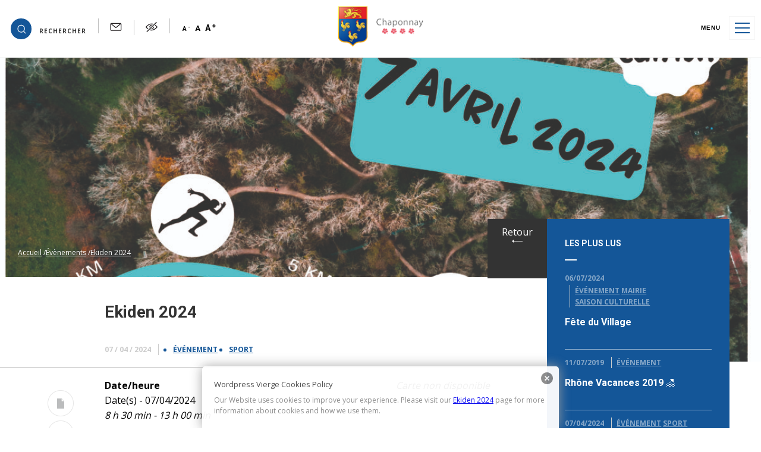

--- FILE ---
content_type: text/html; charset=UTF-8
request_url: https://www.mairie-chaponnay.fr/events/ekiden-2024/
body_size: 14012
content:
<!DOCTYPE html>

<html lang="fr-FR" class="no-js">
	<head>
		<meta charset="UTF-8">
		

		<link href="//www.google-analytics.com" rel="dns-prefetch">
        <link rel="apple-touch-icon" sizes="57x57" href="https://www.mairie-chaponnay.fr/wp-content/themes/intuitiv_base/img/favicon/apple-icon-57x57.png">
        <link rel="apple-touch-icon" sizes="60x60" href="https://www.mairie-chaponnay.fr/wp-content/themes/intuitiv_base/img/favicon/apple-icon-60x60.png">
        <link rel="apple-touch-icon" sizes="72x72" href="https://www.mairie-chaponnay.fr/wp-content/themes/intuitiv_base/img/favicon/apple-icon-72x72.png">
        <link rel="apple-touch-icon" sizes="76x76" href="https://www.mairie-chaponnay.fr/wp-content/themes/intuitiv_base/img/favicon/apple-icon-76x76.png">
        <link rel="apple-touch-icon" sizes="114x114" href="https://www.mairie-chaponnay.fr/wp-content/themes/intuitiv_base/img/favicon/apple-icon-114x114.png">
        <link rel="apple-touch-icon" sizes="120x120" href="https://www.mairie-chaponnay.fr/wp-content/themes/intuitiv_base/img/favicon/apple-icon-120x120.png">
        <link rel="apple-touch-icon" sizes="144x144" href="https://www.mairie-chaponnay.fr/wp-content/themes/intuitiv_base/img/favicon/apple-icon-144x144.png">
        <link rel="apple-touch-icon" sizes="152x152" href="https://www.mairie-chaponnay.fr/wp-content/themes/intuitiv_base/img/favicon/apple-icon-152x152.png">
        <link rel="apple-touch-icon" sizes="180x180" href="https://www.mairie-chaponnay.fr/wp-content/themes/intuitiv_base/img/favicon/apple-icon-180x180.png">
        <link rel="icon" type="image/png" sizes="192x192"  href="/android-icon-192x192.png">
        <link rel="icon" type="image/png" sizes="32x32" href="https://www.mairie-chaponnay.fr/wp-content/themes/intuitiv_base/img/favicon/favicon-32x32.png">
        <link rel="icon" type="image/png" sizes="96x96" href="https://www.mairie-chaponnay.fr/wp-content/themes/intuitiv_base/img/favicon/favicon-96x96.png">
        <link rel="icon" type="image/png" sizes="16x16" href="https://www.mairie-chaponnay.fr/wp-content/themes/intuitiv_base/img/favicon/favicon-16x16.png">
        <link rel="manifest" href="/manifest.json">
        <meta name="msapplication-TileColor" content="#ffffff">
        <meta name="msapplication-TileImage" content="https://www.mairie-chaponnay.fr/wp-content/themes/intuitiv_base/img/favicon/ms-icon-144x144.png">
        <meta name="theme-color" content="#ffffff">
        <link href="https://fonts.googleapis.com/css?family=Open+Sans:300,400,700|Roboto:700" rel="stylesheet">
		<meta http-equiv="X-UA-Compatible" content="IE=edge,chrome=1">
		<meta name="viewport" content="width=device-width, initial-scale=1.0">
		<meta name="description" content="Mairie de Chaponnay">

		<meta name='robots' content='index, follow, max-image-preview:large, max-snippet:-1, max-video-preview:-1' />

	<!-- This site is optimized with the Yoast SEO plugin v26.8-RC7 - https://yoast.com/product/yoast-seo-wordpress/ -->
	<title>Ekiden 2024 - Mairie de Chaponnay</title>
	<link rel="canonical" href="https://www.mairie-chaponnay.fr/events/ekiden-2024/" />
	<meta property="og:locale" content="fr_FR" />
	<meta property="og:type" content="article" />
	<meta property="og:title" content="Ekiden 2024 - Mairie de Chaponnay" />
	<meta property="og:description" content="07/04/2024 @ 8 h 30 min - 13 h 00 min - Constituez une équipe de 6 coureurs pour effectuer en relais la distance d’un marathon répartie en 5 km, 10 km, 5 km, 10 km, 5 km et 7.195 km. A vous de trouver le frère, la sœur, le pote, la copine, le conjoint, la conjointe, le collègue de travail, etc… pour vivre une belle expérience [...]" />
	<meta property="og:url" content="https://www.mairie-chaponnay.fr/events/ekiden-2024/" />
	<meta property="og:site_name" content="Mairie de Chaponnay" />
	<meta property="article:publisher" content="https://www.facebook.com/MairieChaponnay/" />
	<meta property="article:modified_time" content="2024-03-15T15:54:28+00:00" />
	<meta property="og:image" content="http://www.mairie-chaponnay.fr/wp-content/uploads/2023/06/2024-EKIDEN-720x1024.jpg" />
	<meta property="og:image:width" content="720" />
	<meta property="og:image:height" content="1024" />
	<meta property="og:image:type" content="image/jpeg" />
	<meta name="twitter:card" content="summary_large_image" />
	<meta name="twitter:label1" content="Durée de lecture estimée" />
	<meta name="twitter:data1" content="2 minutes" />
	<script type="application/ld+json" class="yoast-schema-graph">{"@context":"https://schema.org","@graph":[{"@type":"WebPage","@id":"https://www.mairie-chaponnay.fr/events/ekiden-2024/","url":"https://www.mairie-chaponnay.fr/events/ekiden-2024/","name":"Ekiden 2024 - Mairie de Chaponnay","isPartOf":{"@id":"https://www.mairie-chaponnay.fr/#website"},"primaryImageOfPage":{"@id":"https://www.mairie-chaponnay.fr/events/ekiden-2024/#primaryimage"},"image":{"@id":"https://www.mairie-chaponnay.fr/events/ekiden-2024/#primaryimage"},"thumbnailUrl":"https://www.mairie-chaponnay.fr/wp-content/uploads/2023/06/2024-EKIDEN-scaled.jpg","datePublished":"2023-06-19T08:35:21+00:00","dateModified":"2024-03-15T15:54:28+00:00","breadcrumb":{"@id":"https://www.mairie-chaponnay.fr/events/ekiden-2024/#breadcrumb"},"inLanguage":"fr-FR","potentialAction":[{"@type":"ReadAction","target":["https://www.mairie-chaponnay.fr/events/ekiden-2024/"]}]},{"@type":"ImageObject","inLanguage":"fr-FR","@id":"https://www.mairie-chaponnay.fr/events/ekiden-2024/#primaryimage","url":"https://www.mairie-chaponnay.fr/wp-content/uploads/2023/06/2024-EKIDEN-scaled.jpg","contentUrl":"https://www.mairie-chaponnay.fr/wp-content/uploads/2023/06/2024-EKIDEN-scaled.jpg","width":1800,"height":2560},{"@type":"BreadcrumbList","@id":"https://www.mairie-chaponnay.fr/events/ekiden-2024/#breadcrumb","itemListElement":[{"@type":"ListItem","position":1,"name":"Home","item":"https://www.mairie-chaponnay.fr/"},{"@type":"ListItem","position":2,"name":"Évènements","item":"https://www.mairie-chaponnay.fr/evenements/"},{"@type":"ListItem","position":3,"name":"Ekiden 2024"}]},{"@type":"WebSite","@id":"https://www.mairie-chaponnay.fr/#website","url":"https://www.mairie-chaponnay.fr/","name":"Mairie de Chaponnay","description":"Mairie de Chaponnay","publisher":{"@id":"https://www.mairie-chaponnay.fr/#organization"},"potentialAction":[{"@type":"SearchAction","target":{"@type":"EntryPoint","urlTemplate":"https://www.mairie-chaponnay.fr/?s={search_term_string}"},"query-input":{"@type":"PropertyValueSpecification","valueRequired":true,"valueName":"search_term_string"}}],"inLanguage":"fr-FR"},{"@type":"Organization","@id":"https://www.mairie-chaponnay.fr/#organization","name":"Mairie de Chaponnay","url":"https://www.mairie-chaponnay.fr/","logo":{"@type":"ImageObject","inLanguage":"fr-FR","@id":"https://www.mairie-chaponnay.fr/#/schema/logo/image/","url":"http://www.mairie-chaponnay.fr/wp-content/uploads/2018/11/Chaponnay-blason-1logo-contour-fleurs-noir.png","contentUrl":"http://www.mairie-chaponnay.fr/wp-content/uploads/2018/11/Chaponnay-blason-1logo-contour-fleurs-noir.png","width":836,"height":1147,"caption":"Mairie de Chaponnay"},"image":{"@id":"https://www.mairie-chaponnay.fr/#/schema/logo/image/"},"sameAs":["https://www.facebook.com/MairieChaponnay/","https://www.youtube.com/user/mairiechaponnay"]}]}</script>
	<!-- / Yoast SEO plugin. -->


<link rel="alternate" title="oEmbed (JSON)" type="application/json+oembed" href="https://www.mairie-chaponnay.fr/wp-json/oembed/1.0/embed?url=https%3A%2F%2Fwww.mairie-chaponnay.fr%2Fevents%2Fekiden-2024%2F" />
<link rel="alternate" title="oEmbed (XML)" type="text/xml+oembed" href="https://www.mairie-chaponnay.fr/wp-json/oembed/1.0/embed?url=https%3A%2F%2Fwww.mairie-chaponnay.fr%2Fevents%2Fekiden-2024%2F&#038;format=xml" />
<link rel='stylesheet' id='formidable-group-css' href='https://www.mairie-chaponnay.fr/wp-content/plugins/bwp-minify/min/?f=wp-content/plugins/formidable/css/formidableforms.css,wp-content/plugins/events-manager/includes/css/events-manager.min.css,wp-content/themes/intuitiv_base/stylesheets/screen.css' type='text/css' media='all' />
<style id='events-manager-inline-css' type='text/css'>
body .em { --font-family : inherit; --font-weight : inherit; --font-size : 1em; --line-height : inherit; }
/*# sourceURL=events-manager-inline-css */
</style>
<script type="text/javascript" src="https://www.mairie-chaponnay.fr/wp-includes/js/jquery/jquery.min.js?ver=3.7.1" id="jquery-core-js"></script>
<script type="text/javascript" src="https://www.mairie-chaponnay.fr/wp-includes/js/jquery/jquery-migrate.min.js?ver=3.4.1" id="jquery-migrate-js"></script>
<script type='text/javascript' src='https://www.mairie-chaponnay.fr/wp-content/plugins/bwp-minify/min/?f=wp-content/themes/intuitiv_base/js/lib/conditionizr-4.3.0.min.js,wp-content/themes/intuitiv_base/js/lib/modernizr-2.7.1.min.js,wp-content/themes/intuitiv_base/js/slick.min.js,wp-content/themes/intuitiv_base/js/lightbox.js,wp-content/themes/intuitiv_base/js/jquery.waypoints.min.js,wp-content/themes/intuitiv_base/js/scripts.js,wp-includes/js/jquery/ui/core.min.js,wp-includes/js/jquery/ui/mouse.min.js,wp-includes/js/jquery/ui/sortable.min.js,wp-includes/js/jquery/ui/datepicker.min.js'></script>
<script type="text/javascript" id="events-manager-js-extra">
/* <![CDATA[ */
var EM = {"ajaxurl":"https://www.mairie-chaponnay.fr/wp-admin/admin-ajax.php","locationajaxurl":"https://www.mairie-chaponnay.fr/wp-admin/admin-ajax.php?action=locations_search","firstDay":"1","locale":"fr","dateFormat":"yy-mm-dd","ui_css":"https://www.mairie-chaponnay.fr/wp-content/plugins/events-manager/includes/css/jquery-ui/build.min.css","show24hours":"1","is_ssl":"1","autocomplete_limit":"10","calendar":{"breakpoints":{"small":560,"medium":908,"large":false},"month_format":"M Y"},"phone":"","datepicker":{"format":"d/m/Y","locale":"fr"},"search":{"breakpoints":{"small":650,"medium":850,"full":false}},"url":"https://www.mairie-chaponnay.fr/wp-content/plugins/events-manager","assets":{"input.em-uploader":{"js":{"em-uploader":{"url":"https://www.mairie-chaponnay.fr/wp-content/plugins/events-manager/includes/js/em-uploader.js?v=7.2.3.1","event":"em_uploader_ready"}}},".em-event-editor":{"js":{"event-editor":{"url":"https://www.mairie-chaponnay.fr/wp-content/plugins/events-manager/includes/js/events-manager-event-editor.js?v=7.2.3.1","event":"em_event_editor_ready"}},"css":{"event-editor":"https://www.mairie-chaponnay.fr/wp-content/plugins/events-manager/includes/css/events-manager-event-editor.min.css?v=7.2.3.1"}},".em-recurrence-sets, .em-timezone":{"js":{"luxon":{"url":"luxon/luxon.js?v=7.2.3.1","event":"em_luxon_ready"}}},".em-booking-form, #em-booking-form, .em-booking-recurring, .em-event-booking-form":{"js":{"em-bookings":{"url":"https://www.mairie-chaponnay.fr/wp-content/plugins/events-manager/includes/js/bookingsform.js?v=7.2.3.1","event":"em_booking_form_js_loaded"}}},"#em-opt-archetypes":{"js":{"archetypes":"https://www.mairie-chaponnay.fr/wp-content/plugins/events-manager/includes/js/admin-archetype-editor.js?v=7.2.3.1","archetypes_ms":"https://www.mairie-chaponnay.fr/wp-content/plugins/events-manager/includes/js/admin-archetypes.js?v=7.2.3.1","qs":"qs/qs.js?v=7.2.3.1"}}},"cached":"","google_maps_api":"AIzaSyCDvM7J1NdCzruHsSeiUkPUAyaWLKfY0og","bookingInProgress":"Veuillez patienter pendant que la r\u00e9servation est soumise.","tickets_save":"Enregistrer le billet","bookingajaxurl":"https://www.mairie-chaponnay.fr/wp-admin/admin-ajax.php","bookings_export_save":"Exporter les r\u00e9servations","bookings_settings_save":"Enregistrer","booking_delete":"Confirmez-vous vouloir le supprimer\u00a0?","booking_offset":"30","bookings":{"submit_button":{"text":{"default":"Envoyer votre demande de r\u00e9servation","free":"Envoyer votre demande de r\u00e9servation","payment":"Envoyer votre demande de r\u00e9servation","processing":"Processing ..."}},"update_listener":""},"bb_full":"Complet","bb_book":"R\u00e9servez maintenant","bb_booking":"R\u00e9servation en cours...","bb_booked":"R\u00e9servation soumis","bb_error":"R\u00e9servation erreur. R\u00e9essayer\u00a0?","bb_cancel":"Annuler","bb_canceling":"Annulation en cours...","bb_cancelled":"Annul\u00e9e","bb_cancel_error":"Annulation erreur. R\u00e9essayer\u00a0?","txt_search":"Recherche","txt_searching":"Recherche en cours\u2026","txt_loading":"Chargement en cours\u2026"};
//# sourceURL=events-manager-js-extra
/* ]]> */
</script>
<script type='text/javascript' src='https://www.mairie-chaponnay.fr/wp-content/plugins/bwp-minify/min/?f=wp-includes/js/jquery/ui/resizable.min.js,wp-includes/js/jquery/ui/draggable.min.js,wp-includes/js/jquery/ui/controlgroup.min.js,wp-includes/js/jquery/ui/checkboxradio.min.js,wp-includes/js/jquery/ui/button.min.js,wp-includes/js/jquery/ui/dialog.min.js,wp-content/plugins/events-manager/includes/js/events-manager.js,wp-content/plugins/events-manager/includes/external/flatpickr/l10n/fr.js'></script>
<link rel="https://api.w.org/" href="https://www.mairie-chaponnay.fr/wp-json/" /><style type="text/css" media="screen">
  #cookie-law {  
  position: fixed;
  bottom: 0px;
  left: 0;
  right: 0;
  text-align: center;
  z-index:9999; 
}

#cookie-law > div {  
  background:#fff; 
  opacity:0.95; 
  width:75% !important;
  padding:20px;
  max-width: 600px;
  margin:auto;
  display: inline-block;
  text-align: left !important;
  border-radius:5px 5px 0 0;
  -moz-border-radius:5px 5px 0 0;
  -webkit-border-radius:5px 5px 0 0;
  -o-border-radius:5px 5px 0 0;
  box-shadow: 0px 0px 20px #A1A1A1;
  -webkit-box-shadow: 0px 0px 20px #A1A1A1;
  -moz-box-shadow: 0px 0px 20px #A1A1A1;
  -o-box-shadow: 0px 0px 20px #A1A1A1; 
  position:relative;
}

#cookie-law h4 { padding: 0 !important; margin:0 0 8px !important; text-align:left !important; font-size:13px !important; color:#444; 
}
#cookie-law p { padding: 0 !important; margin:0 !important; text-align:left !important; font-size:12px !important; line-height: 18px !important; color:#888;
}

a.close-cookie-banner {
  position: absolute;
  top:0px;
  right:0px;
  margin:10px;
  display:block;
  width:20px;
  height:20px;
  background:url(http://www.mairie-chaponnay.fr/wp-content/plugins/creare-eu-cookie-law-banner/images/close.png) no-repeat;
  background-size: 20px !important;
}

a.close-cookie-banner span {
  display:none !important;
}</style>
 <script>document.documentElement.className += " js";</script>
<!-- Analytics by WP Statistics - https://wp-statistics.com -->
		<script>
        // conditionizr.com
        // configure environment tests
        conditionizr.config({
            assets: 'https://www.mairie-chaponnay.fr/wp-content/themes/intuitiv_base',
            tests: {}
        });
        </script>

	</head>
	<body class="wp-singular event-template-default single single-event postid-7568 wp-theme-intuitiv_base ekiden-2024">

		<!-- wrapper -->


			<!-- header -->
			<header class="header clear" role="banner">
                    
                    <div id="secondary_menu">
                        <!-- search -->
                        <form class="search" method="get" action="https://www.mairie-chaponnay.fr" role="search">

                            <div class="search_form_container">
                                <input class="search-input" type="search" name="s" placeholder="Rechercher">

                                <button class="search-submit" type="submit" role="button">OK</button>

                            </div>

                            <a id="toggle_search" role="button" aria-expanded="false">
                                <img src="https://www.mairie-chaponnay.fr/wp-content/themes/intuitiv_base/img/iconsb-01.svg" width="15" height="15" alt="icone de recherche">
                                <span>Rechercher</span>
                            </a>


                        </form>
                        <!-- /search -->


                        
                        <a href="/contact" id="contact_button">
                                                    <img src="https://www.mairie-chaponnay.fr/wp-content/themes/intuitiv_base/img/icons-02.svg" width="20" height="20" alt="contactez-nous">
                                                </a>
                        
                        
                        <button id="contrast">
                                                      <img src="https://www.mairie-chaponnay.fr/wp-content/themes/intuitiv_base/img/icons-03.svg" width="20" height="20" alt="changez le contraste">
                                                         
                            </button>
                            
                        <div class="text_resize">                            
                            <button id="text_decrease">A <sup>-</sup></button>
                            <button id="text_reset">A</button>
                            <button id="text_increase">A <sup>+</sup></button>
                        </div>
                   

					
					</div>
					
                <!-- logo -->
					<div  id="logo">
						<a href="https://www.mairie-chaponnay.fr">
							<!-- svg logo - toddmotto.com/mastering-svg-use-for-a-retina-web-fallbacks-with-png-script -->
														
							<img src="https://www.mairie-chaponnay.fr/wp-content/themes/intuitiv_base/img/logob.png" alt="Logo" class="logo-img">
							
													</a>
					</div>
					<!-- /logo -->

					<!-- nav -->
					<nav class="nav" role="navigation">
					<button id="toggle_nav" aria-expanded="false">
                        
                        <span></span>
                        <span></span>
                        <span></span>
                        <span></span>
                        
                        <i>Menu</i>
					</button>
					
					<div class="nav_container">
					
					<div id="contact_infos">
                    <a href="https://www.mairie-chaponnay.fr">
							
							<img src="https://www.mairie-chaponnay.fr/wp-content/themes/intuitiv_base/img/logo.png" alt="Logo" class="logo-img">
							
							
						</a>
					    
					</div>
					
					<div class="menu">
						<ul><li id="menu-item-287" class="menu-item menu-item-type-post_type menu-item-object-page menu-item-has-children menu-item-287"><a href="https://www.mairie-chaponnay.fr/chaponnay-votre-commune/">Chaponnay, votre commune ></a>
<ul class="sub-menu">
	<li id="menu-item-293" class="menu-item menu-item-type-post_type menu-item-object-page menu-item-293"><a href="https://www.mairie-chaponnay.fr/chaponnay-votre-commune/historique/">Historique</a></li>
	<li id="menu-item-358" class="menu-item menu-item-type-post_type menu-item-object-page menu-item-358"><a href="https://www.mairie-chaponnay.fr/chaponnay-votre-commune/steinhausen-an-der-rottum-ville-jumelle/">Steinhausen an der Rottum, ville jumelle</a></li>
	<li id="menu-item-356" class="menu-item menu-item-type-post_type menu-item-object-page menu-item-356"><a href="https://www.mairie-chaponnay.fr/chaponnay-votre-commune/eglise-saint-barthelemy/">Église Saint Barthélémy</a></li>
	<li id="menu-item-355" class="menu-item menu-item-type-post_type menu-item-object-page menu-item-355"><a href="https://www.mairie-chaponnay.fr/chaponnay-votre-commune/ecomusee/">Écomusée de Chaponnay</a></li>
	<li id="menu-item-354" class="menu-item menu-item-type-post_type menu-item-object-page menu-item-has-children menu-item-354"><a href="https://www.mairie-chaponnay.fr/chaponnay-votre-commune/espaces-verts/">Espaces verts – Fleurissement ></a>
	<ul class="sub-menu">
		<li id="menu-item-359" class="menu-item menu-item-type-post_type menu-item-object-page menu-item-359"><a href="https://www.mairie-chaponnay.fr/chaponnay-votre-commune/ville-fleurie-au-cnvvf/">Label national 4 fleurs des Villes et Villages fleuris</a></li>
		<li id="menu-item-4734" class="menu-item menu-item-type-post_type menu-item-object-page menu-item-4734"><a href="https://www.mairie-chaponnay.fr/4733-2/">Fleurissement et Cadre de vie à Chaponnay</a></li>
		<li id="menu-item-501" class="menu-item menu-item-type-post_type menu-item-object-page menu-item-501"><a href="https://www.mairie-chaponnay.fr/chaponnay-votre-commune/espaces-verts/zone-humide-de-la-sauzaye/">Zone humide de la Sauzaye</a></li>
		<li id="menu-item-509" class="menu-item menu-item-type-post_type menu-item-object-page menu-item-509"><a href="https://www.mairie-chaponnay.fr/chaponnay-votre-commune/espaces-verts/parc-municipal/">Parc Municipal</a></li>
		<li id="menu-item-505" class="menu-item menu-item-type-post_type menu-item-object-page menu-item-505"><a href="https://www.mairie-chaponnay.fr/chaponnay-votre-commune/espaces-verts/parcours-de-sante/">Parcours de santé</a></li>
	</ul>
</li>
</ul>
</li>
<li id="menu-item-290" class="menu-item menu-item-type-post_type menu-item-object-page menu-item-has-children menu-item-290"><a href="https://www.mairie-chaponnay.fr/ma-mairie/">Ma Mairie ></a>
<ul class="sub-menu">
	<li id="menu-item-296" class="menu-item menu-item-type-post_type menu-item-object-page menu-item-296"><a href="https://www.mairie-chaponnay.fr/ma-mairie/votre-conseil-municipal/">Votre Conseil Municipal</a></li>
	<li id="menu-item-387" class="menu-item menu-item-type-post_type menu-item-object-page menu-item-387"><a href="https://www.mairie-chaponnay.fr/ma-mairie/comptes-rendus-et-ordres-du-jour-des-conseils-municipaux/">Conseils municipaux</a></li>
	<li id="menu-item-386" class="menu-item menu-item-type-post_type menu-item-object-page menu-item-386"><a href="https://www.mairie-chaponnay.fr/ma-mairie/conseil-municipal-des-jeunes-cmj/">Conseil Municipal des Jeunes (CMJ)</a></li>
	<li id="menu-item-722" class="menu-item menu-item-type-taxonomy menu-item-object-annuaire_category menu-item-722"><a href="https://www.mairie-chaponnay.fr/annuaire_category/services-municipaux/">Services municipaux</a></li>
	<li id="menu-item-384" class="menu-item menu-item-type-post_type menu-item-object-page menu-item-384"><a href="https://www.mairie-chaponnay.fr/infrastructures-municipales/">Infrastructures municipales</a></li>
	<li id="menu-item-381" class="menu-item menu-item-type-post_type menu-item-object-page menu-item-381"><a href="https://www.mairie-chaponnay.fr/recrutement-au-sein-de-la-collectivite/">Recrutement au sein de la collectivité</a></li>
</ul>
</li>
<li id="menu-item-331" class="menu-item menu-item-type-post_type menu-item-object-page menu-item-has-children menu-item-331"><a href="https://www.mairie-chaponnay.fr/mes-demarches/">Mes démarches ></a>
<ul class="sub-menu">
	<li id="menu-item-404" class="menu-item menu-item-type-post_type menu-item-object-page menu-item-404"><a href="https://www.mairie-chaponnay.fr/mes-demarches/demarches-administratives/">Démarches administratives</a></li>
	<li id="menu-item-390" class="menu-item menu-item-type-post_type menu-item-object-page menu-item-390"><a href="https://www.mairie-chaponnay.fr/mes-demarches/etat-civil/">Etat civil</a></li>
	<li id="menu-item-388" class="menu-item menu-item-type-post_type menu-item-object-page menu-item-388"><a href="https://www.mairie-chaponnay.fr/mes-demarches/gestion-des-dechets/">Gestion des déchets</a></li>
	<li id="menu-item-391" class="menu-item menu-item-type-post_type menu-item-object-page menu-item-391"><a href="https://www.mairie-chaponnay.fr/paiement-des-factures/">Paiement des factures</a></li>
	<li id="menu-item-407" class="menu-item menu-item-type-post_type menu-item-object-page menu-item-407"><a href="https://www.mairie-chaponnay.fr/mes-demarches/reserver-une-salle-communale/">Réserver une salle communale</a></li>
	<li id="menu-item-408" class="menu-item menu-item-type-post_type menu-item-object-page menu-item-408"><a href="https://www.mairie-chaponnay.fr/mes-demarches/transports/">Transports</a></li>
	<li id="menu-item-406" class="menu-item menu-item-type-post_type menu-item-object-page menu-item-406"><a href="https://www.mairie-chaponnay.fr/mes-demarches/marches-publics/">Marchés publics</a></li>
</ul>
</li>
<li id="menu-item-341" class="menu-item menu-item-type-post_type menu-item-object-page menu-item-has-children menu-item-341"><a href="https://www.mairie-chaponnay.fr/mon-quotidien/">Mon quotidien ></a>
<ul class="sub-menu">
	<li id="menu-item-4911" class="menu-item menu-item-type-post_type menu-item-object-page menu-item-has-children menu-item-4911"><a href="https://www.mairie-chaponnay.fr/mes-demarches/prevention-et-securite/">Prévention et sécurité ></a>
	<ul class="sub-menu">
		<li id="menu-item-4941" class="menu-item menu-item-type-post_type menu-item-object-page menu-item-4941"><a href="https://www.mairie-chaponnay.fr/mes-demarches/prevention-et-securite/urgences-numeros-utiles/">URGENCES &#038; numéros utiles</a></li>
		<li id="menu-item-4909" class="menu-item menu-item-type-post_type menu-item-object-page menu-item-4909"><a href="https://www.mairie-chaponnay.fr/label-ville-prudente/">Label “Ville Prudente”</a></li>
		<li id="menu-item-4918" class="menu-item menu-item-type-post_type menu-item-object-page menu-item-4918"><a href="https://www.mairie-chaponnay.fr/mes-demarches/prevention-et-securite/prevention-cambriolage/">Prévention cambriolage</a></li>
		<li id="menu-item-4910" class="menu-item menu-item-type-post_type menu-item-object-page menu-item-4910"><a href="https://www.mairie-chaponnay.fr/formation-aux-gestes-qui-sauvent-gqs/">Formation aux Gestes Qui Sauvent (GQS)</a></li>
	</ul>
</li>
	<li id="menu-item-631" class="menu-item menu-item-type-taxonomy menu-item-object-annuaire_category menu-item-631"><a href="https://www.mairie-chaponnay.fr/annuaire_category/assistantes-maternelles-garde-denfants-nounous/">Assistantes maternelles</a></li>
	<li id="menu-item-439" class="menu-item menu-item-type-post_type menu-item-object-page menu-item-439"><a href="https://www.mairie-chaponnay.fr/mon-quotidien/creche-le-petit-prince/">Crèche “Le Petit Prince” ></a></li>
	<li id="menu-item-437" class="menu-item menu-item-type-post_type menu-item-object-page menu-item-has-children menu-item-437"><a href="https://www.mairie-chaponnay.fr/mon-quotidien/vie-scolaire/">Vie scolaire ></a>
	<ul class="sub-menu">
		<li id="menu-item-605" class="menu-item menu-item-type-post_type menu-item-object-page menu-item-605"><a href="https://www.mairie-chaponnay.fr/mon-quotidien/vie-scolaire/les-ecoles/">Les écoles</a></li>
		<li id="menu-item-610" class="menu-item menu-item-type-post_type menu-item-object-page menu-item-610"><a href="https://www.mairie-chaponnay.fr/mon-quotidien/vie-scolaire/le-restaurant-scolaire/">Le restaurant scolaire</a></li>
	</ul>
</li>
	<li id="menu-item-438" class="menu-item menu-item-type-post_type menu-item-object-page menu-item-438"><a href="https://www.mairie-chaponnay.fr/mon-quotidien/centre-de-loisirs-jules-verne/">Centre de Loisirs “Jules Verne”</a></li>
	<li id="menu-item-436" class="menu-item menu-item-type-post_type menu-item-object-page menu-item-436"><a href="https://www.mairie-chaponnay.fr/mon-quotidien/pole-ados/">Pôle Ados</a></li>
	<li id="menu-item-435" class="menu-item menu-item-type-post_type menu-item-object-page menu-item-435"><a href="https://www.mairie-chaponnay.fr/mon-quotidien/bibliotheque-municipale-marcel-pagnol/">Bibliothèque municipale “Marcel Pagnol”</a></li>
	<li id="menu-item-724" class="menu-item menu-item-type-taxonomy menu-item-object-annuaire_category menu-item-724"><a href="https://www.mairie-chaponnay.fr/annuaire_category/association/">Vie associative</a></li>
	<li id="menu-item-721" class="menu-item menu-item-type-taxonomy menu-item-object-annuaire_category menu-item-721"><a href="https://www.mairie-chaponnay.fr/annuaire_category/commerces-services/">Commerces &amp; Services</a></li>
	<li id="menu-item-432" class="menu-item menu-item-type-post_type menu-item-object-page menu-item-432"><a href="https://www.mairie-chaponnay.fr/mon-quotidien/centre-communal-dactions-sociales-ccas/">Centre Communal d’Actions Sociales (CCAS)</a></li>
	<li id="menu-item-431" class="menu-item menu-item-type-post_type menu-item-object-page menu-item-431"><a href="https://www.mairie-chaponnay.fr/mon-quotidien/ehpad-les-allobroges/">EHPAD “Les Allobroges”</a></li>
</ul>
</li>
<li id="menu-item-340" class="menu-item menu-item-type-post_type menu-item-object-page menu-item-has-children menu-item-340"><a href="https://www.mairie-chaponnay.fr/ma-ville-en-fete/">Ma ville en fête ></a>
<ul class="sub-menu">
	<li id="menu-item-456" class="menu-item menu-item-type-post_type menu-item-object-page menu-item-456"><a href="https://www.mairie-chaponnay.fr/ma-ville-en-fete/cine-chaponnay/">Ciné Chaponnay</a></li>
	<li id="menu-item-458" class="menu-item menu-item-type-post_type menu-item-object-page menu-item-458"><a href="https://www.mairie-chaponnay.fr/ma-ville-en-fete/billetterie/">Saison culturelle</a></li>
	<li id="menu-item-454" class="menu-item menu-item-type-post_type menu-item-object-page menu-item-454"><a href="https://www.mairie-chaponnay.fr/ma-ville-en-fete/foire-de-la-pentecote/">Foire de la Pentecôte</a></li>
	<li id="menu-item-453" class="menu-item menu-item-type-post_type menu-item-object-page menu-item-453"><a href="https://www.mairie-chaponnay.fr/ma-ville-en-fete/fete-du-village/">Fête du village</a></li>
	<li id="menu-item-452" class="menu-item menu-item-type-post_type menu-item-object-page menu-item-452"><a href="https://www.mairie-chaponnay.fr/ma-ville-en-fete/fete-du-jumelage/">Fête du jumelage</a></li>
	<li id="menu-item-3710" class="menu-item menu-item-type-post_type menu-item-object-page menu-item-3710"><a href="https://www.mairie-chaponnay.fr/ma-ville-en-fete/fete-de-la-musique/">Fête de la musique</a></li>
</ul>
</li>
<li id="menu-item-832" class="menu-item menu-item-type-custom menu-item-object-custom menu-item-has-children menu-item-832"><a href="/annuaire">Annuaires ></a>
<ul class="sub-menu">
	<li id="menu-item-4580" class="menu-item menu-item-type-taxonomy menu-item-object-annuaire_category menu-item-4580"><a href="https://www.mairie-chaponnay.fr/annuaire_category/sante/">Santé</a></li>
	<li id="menu-item-833" class="menu-item menu-item-type-taxonomy menu-item-object-annuaire_category menu-item-833"><a href="https://www.mairie-chaponnay.fr/annuaire_category/assistantes-maternelles-garde-denfants-nounous/">Assistantes maternelles</a></li>
	<li id="menu-item-834" class="menu-item menu-item-type-taxonomy menu-item-object-annuaire_category menu-item-834"><a href="https://www.mairie-chaponnay.fr/annuaire_category/services-municipaux/">Services municipaux</a></li>
	<li id="menu-item-835" class="menu-item menu-item-type-taxonomy menu-item-object-annuaire_category menu-item-835"><a href="https://www.mairie-chaponnay.fr/annuaire_category/association/">Vie associative</a></li>
	<li id="menu-item-836" class="menu-item menu-item-type-taxonomy menu-item-object-annuaire_category menu-item-836"><a href="https://www.mairie-chaponnay.fr/annuaire_category/culture/">Culture</a></li>
	<li id="menu-item-837" class="menu-item menu-item-type-taxonomy menu-item-object-annuaire_category menu-item-837"><a href="https://www.mairie-chaponnay.fr/annuaire_category/patrimoine/">Patrimoine</a></li>
	<li id="menu-item-838" class="menu-item menu-item-type-taxonomy menu-item-object-annuaire_category menu-item-838"><a href="https://www.mairie-chaponnay.fr/annuaire_category/sport/">Sport</a></li>
	<li id="menu-item-839" class="menu-item menu-item-type-taxonomy menu-item-object-annuaire_category menu-item-839"><a href="https://www.mairie-chaponnay.fr/annuaire_category/anciens-combattants/">Anciens combattants</a></li>
	<li id="menu-item-840" class="menu-item menu-item-type-taxonomy menu-item-object-annuaire_category menu-item-840"><a href="https://www.mairie-chaponnay.fr/annuaire_category/commerces-services/">Commerces &amp; Services</a></li>
	<li id="menu-item-3174" class="menu-item menu-item-type-taxonomy menu-item-object-annuaire_category menu-item-3174"><a href="https://www.mairie-chaponnay.fr/annuaire_category/entreprises/">Entreprises</a></li>
	<li id="menu-item-5237" class="menu-item menu-item-type-custom menu-item-object-custom menu-item-5237"><a href="http://www.mairie-chaponnay.fr/annuaire_category/bien-etre/">Bien-être</a></li>
</ul>
</li>
<li id="menu-item-215" class="menu-item menu-item-type-post_type menu-item-object-page menu-item-215"><a href="https://www.mairie-chaponnay.fr/contact/">Contact</a></li>
<li id="menu-item-1489" class="menu-item menu-item-type-post_type menu-item-object-page menu-item-1489"><a href="https://www.mairie-chaponnay.fr/sitom/">SITOM</a></li>
<li id="menu-item-4379" class="menu-item menu-item-type-custom menu-item-object-custom menu-item-4379"><a href="http://www.mairie-chaponnay.fr/publications/">Courriers de Chaponnay</a></li>
<li id="menu-item-5384" class="menu-item menu-item-type-post_type menu-item-object-page menu-item-5384"><a href="https://www.mairie-chaponnay.fr/mon-quotidien/centre-de-loisirs-jules-verne/inscriptions-periscolaire-mercredis/">Inscriptions (périscolaire &#038; mercredis)</a></li>
<li id="menu-item-5388" class="menu-item menu-item-type-post_type menu-item-object-page menu-item-5388"><a href="https://www.mairie-chaponnay.fr/mon-quotidien/centre-de-loisirs-jules-verne/inscriptions-vacances-scolaires/">Inscriptions (vacances scolaires)</a></li>
<li id="menu-item-5391" class="menu-item menu-item-type-post_type menu-item-object-page menu-item-5391"><a href="https://www.mairie-chaponnay.fr/mon-quotidien/centre-de-loisirs-jules-verne/fonctionnement-vacances-scolaires-2/">Fonctionnement (périscolaire &#038; mercredis)</a></li>
<li id="menu-item-6747" class="menu-item menu-item-type-post_type menu-item-object-page menu-item-6747"><a href="https://www.mairie-chaponnay.fr/arretes/">Arrêté préfectoral</a></li>
<li id="menu-item-569" class="menu-item menu-item-type-post_type menu-item-object-page menu-item-569"><a href="https://www.mairie-chaponnay.fr/les-autorisations-du-droit-des-sols/">Les autorisations du Droit des Sols</a></li>
<li id="menu-item-568" class="menu-item menu-item-type-post_type menu-item-object-page menu-item-568"><a href="https://www.mairie-chaponnay.fr/mes-demarches/consulter-le-plu/">Consulter le PLU</a></li>
</ul>					</div>	
				    </div>
					</nav>
					<!-- /nav -->

			</header>
			<!-- /header -->
			<div class="body_wrapper">

<!-- mfunc wpb_set_post_views($post_id); --><!-- /mfunc -->
	<main role="main">
		<!-- section -->
		<section id="main_content">
            <!-- post thumbnail -->
						<div class="img_header">
				
					<img src="https://www.mairie-chaponnay.fr/wp-content/uploads/2023/06/2024-EKIDEN-1200x500.jpg" class="attachment-hero_interne size-hero_interne wp-post-image" alt="" decoding="async" fetchpriority="high" />				
            </div>
			
        <div class="content clearfix">
        
        <div class="float_container">
			
			
			<ul class="breadcrumb breadcrumb__t" itemscope itemtype="http://schema.org/BreadcrumbList"><li itemprop="itemListElement" itemscope itemtype="http://schema.org/ListItem"><a class="icon-iconeg home" itemprop="item" href="https://www.mairie-chaponnay.fr"><span  itemprop="name">Accueil</span></a></li><li><a href="https://www.mairie-chaponnay.fr/event/">Évènements</a></li><li itemprop="itemListElement" itemscope itemtype="http://schema.org/ListItem" class="active"><a itemprop="item" href="#"><span itemprop="name">Ekiden 2024</span></a></li></ul>			
			
			<div class="content_container">

            <h1>Ekiden 2024</h1>
            
            <div class="meta">
             
                    <span class="pubdate">07 / 04 / 2024</span>
                    	
                    <ul class="post-categories">
	<li><a href="https://www.mairie-chaponnay.fr/events/categories/evenement/" title="Voir tous les articles dans Événement" rel="tag">Événement</a></li>
	<li><a href="https://www.mairie-chaponnay.fr/events/categories/sport/" title="Voir tous les articles dans sport" rel="tag">sport</a></li></ul>            
            </div>
            </div>
            <hr>
            <div class="content_container">
               <div class="tools">
                  <div style="display:none;"><div class="printfriendly pf-button  pf-alignleft">
                    <a href="#" rel="nofollow" onclick="window.print(); return false;" title="Printer Friendly, PDF & Email">
                    <img class="pf-button-img" src="https://cdn.printfriendly.com/buttons/printfriendly-pdf-email-button-notext.png" alt="Print Friendly, PDF & Email" style="width: 110px;height: 30px;"  />
                    </a>
                </div></div>
                  <a href="#" rel="nofollow" onclick="window.print(); return false;" class="noslimstat" title="Printer Friendly, PDF &amp; Email" id="topdf"><img src="https://www.mairie-chaponnay.fr/wp-content/themes/intuitiv_base/img/pdf.png" alt="" width="44" height="44"></a>
                   
                   <a href="#" rel="nofollow" onclick="window.print(); return false;" class="noslimstat" title="Printer Friendly, PDF &amp; Email" id="sendmail"><img src="https://www.mairie-chaponnay.fr/wp-content/themes/intuitiv_base/img/tomail.png" alt="" width="44" height="44"></a>
                   
                   <a href="#" rel="nofollow" onclick="window.print(); return false;" class="noslimstat" title="Printer Friendly, PDF &amp; Email" id="print"><img src="https://www.mairie-chaponnay.fr/wp-content/themes/intuitiv_base/img/print.png" alt="" width="44" height="44"></a>
               </div>
                               
                           
            
            
                <!-- article -->
             
                    <div class="em em-view-container" id="em-view-6" data-view="event">
	<div class="em-item em-item-single em-event em-event-single em-event-108 " id="em-event-6" data-view-id="6">
		<div style="float:right; margin:0px 0px 15px 15px;"><i>Carte non disponible</i></div>
<p>
	<strong>Date/heure</strong><br/>
	Date(s) - 07/04/2024<br /><i>8 h 30 min - 13 h 00 min</i>
</p>

<p>
	<strong>Emplacement</strong><br/>
	<a href="https://www.mairie-chaponnay.fr/locations/parc-municipal/">Parc Municipal</a>
</p>

<p>
	<strong>Catégories</strong>
		<ul class="event-categories">
					<li><a href="https://www.mairie-chaponnay.fr/events/categories/evenement/">Événement</a></li>
					<li><a href="https://www.mairie-chaponnay.fr/events/categories/sport/">sport</a></li>
			</ul>
	
</p>
<br style="clear:both" />
<p>Constituez une équipe de 6 coureurs pour effectuer en relais la distance d’un marathon répartie en 5 km, 10 km, 5 km, 10 km, 5 km et 7.195 km. A vous de trouver le frère, la sœur, le pote, la copine, le conjoint, la conjointe, le collègue de travail, etc… pour vivre une belle expérience !</p>
<p>Un petit cadeau de bienvenue vous sera remis au retrait des dossards. vous partirez ensuite depuis le parc municipal à la découverte d’un parcours inédit typé trail qui vous emmènera en direction du parcours de santé pour une boucle de 5 km en passant par la zone humide ou bien, pour les plus vaillants, sur les 10 km qui eux vous mèneront sur la colline de Sous-Vignes, du bois de Cornu et du Gravier d’Aillon d’où vous pourrez découvrir les hauteurs de Chaponnay avant un retour au parc municipal pour passer le relais. Vous serez tout au long du parcours soutenus et encouragés par nos bénévoles dans une ambiance très conviviale. Pour bien récupérer après la course, un sac de ravitaillement sera distribué à tous à l’arrivée. Les 3 meilleures équipes de chaque catégorie recevront un panier garni.</p>
<p>&nbsp;</p>
<p>Cette expérience vous tente ? Vous courez seul ou entre amis ? Vous souhaitez tester votre performance et votre esprit d’équipe ? Alors n’hésitez pas c’est la course qu’il vous faut ! Attention le nombre de coureurs est limité, 166 équipes seulement pourront prendre le départ…<br />
Vous avez besoin d’information ? Vous souhaitez rejoindre l’aventure en tant que bénévole ?</p>
<p>Écrivez-nous à &#101;&#x6b;&#105;&#x64;e&#x6e;&#46;&#99;&#x68;&#97;&#x70;o&#x6e;n&#97;&#x79;&#64;&#x67;m&#x61;i&#108;&#x2e;&#99;&#x6f;m<br />
Inscriptions des équipes sur le site : <a href="https://www.chronopuces.fr/ekiden-de-chaponnay-2024">https://www.chronopuces.fr</a><br />
Suivez nous sur la page Facebook : <a href="https://www.facebook.com/profile.php?id=100083058342829">Ekiden de Chaponnay</a></p>

	</div>
</div>
	
                    
                    <br class="clear">

                                    <!-- /article -->

            
            		
		</div>
       
              
                   </div>
        <aside>
          
          <a href="" class="back_btn">Retour <img src="https://www.mairie-chaponnay.fr/wp-content/themes/intuitiv_base/img/white-arrow-b.png" alt=""></a>
          
                       
            <div class="block block-read">
               <h2>Les plus lus</h2>
                

                    <div>

                                        <div class="more_post">
                               <div class="meta">
                                    <span class="pubdate">06/07/2024</span>

                                    <ul class="post-categories">
	<li><a href="https://www.mairie-chaponnay.fr/events/categories/evenement/" title="Voir tous les articles dans Événement" rel="tag">Événement</a></li>
	<li><a href="https://www.mairie-chaponnay.fr/events/categories/mairie/" title="Voir tous les articles dans Mairie" rel="tag">Mairie</a></li>
	<li><a href="https://www.mairie-chaponnay.fr/events/categories/saison-culturelle/" title="Voir tous les articles dans Saison culturelle" rel="tag">Saison culturelle</a></li></ul>                                </div>
                                <h3><a href="https://www.mairie-chaponnay.fr/events/fete-du-village-3/">Fête du Village</a></h3>
                                
                            </div>
                                                                    <div class="more_post">
                               <div class="meta">
                                    <span class="pubdate">11/07/2019</span>

                                    <ul class="post-categories">
	<li><a href="https://www.mairie-chaponnay.fr/events/categories/evenement/" title="Voir tous les articles dans Événement" rel="tag">Événement</a></li></ul>                                </div>
                                <h3><a href="https://www.mairie-chaponnay.fr/events/rhone-vacances-2019-%f0%9f%8f%96/">Rhône Vacances 2019 &#x1f3d6;</a></h3>
                                
                            </div>
                                                                    <div class="more_post">
                               <div class="meta">
                                    <span class="pubdate">07/04/2024</span>

                                    <ul class="post-categories">
	<li><a href="https://www.mairie-chaponnay.fr/events/categories/evenement/" title="Voir tous les articles dans Événement" rel="tag">Événement</a></li>
	<li><a href="https://www.mairie-chaponnay.fr/events/categories/sport/" title="Voir tous les articles dans sport" rel="tag">sport</a></li></ul>                                </div>
                                <h3><a href="https://www.mairie-chaponnay.fr/events/ekiden-2024/">Ekiden 2024</a></h3>
                                
                            </div>
                                                                    <div class="more_post">
                               <div class="meta">
                                    <span class="pubdate">09/09/2018</span>

                                    <ul class="post-categories">
	<li><a href="https://www.mairie-chaponnay.fr/events/categories/vie-associative/" title="Voir tous les articles dans Vie associative" rel="tag">Vie associative</a></li></ul>                                </div>
                                <h3><a href="https://www.mairie-chaponnay.fr/events/forum-des-associations/">Forum des associations</a></h3>
                                
                            </div>
                                                                    </div>

                
            </div>
            
            <a href="/actualites" class="button">Toute l'actualité</a>
            
                        
           
        </aside>
        </div>
		</section>
		<!-- /section -->
	</main>


			</div>
			<!-- footer -->
			<footer class="footer" role="contentinfo">
               <button id="up_btn"></button>
                
                <div class="sidebar-widget">
                    <div id="nav_menu-2" class="widget_nav_menu"><ul id="menu-menu_mentions" class="menu"><li id="menu-item-186" class="menu-item menu-item-type-post_type menu-item-object-page menu-item-186"><a href="https://www.mairie-chaponnay.fr/plan-du-site/">Plan du site</a></li>
<li id="menu-item-185" class="menu-item menu-item-type-post_type menu-item-object-page menu-item-185"><a href="https://www.mairie-chaponnay.fr/marches-publics/">Marchés publics</a></li>
<li id="menu-item-188" class="menu-item menu-item-type-custom menu-item-object-custom menu-item-188"><a href="/publications">Publications</a></li>
<li id="menu-item-187" class="home menu-item menu-item-type-post_type menu-item-object-page menu-item-home menu-item-187"><a href="https://www.mairie-chaponnay.fr/">Mairie de Chaponnay</a></li>
<li id="menu-item-194" class="menu-item menu-item-type-post_type menu-item-object-page menu-item-194"><a href="https://www.mairie-chaponnay.fr/mentions-legales/">Mentions légales</a></li>
<li id="menu-item-193" class="menu-item menu-item-type-post_type menu-item-object-page menu-item-193"><a href="https://www.mairie-chaponnay.fr/accessibilite/">Accessibilité</a></li>
<li id="menu-item-197" class="menu-item menu-item-type-post_type menu-item-object-page menu-item-197"><a href="https://www.mairie-chaponnay.fr/contact/">Contact</a></li>
</ul></div>                </div>
                
                <div class="secondary_footer">
                                        
                    <div class="flex">
                    
                    <div class="adresse">
                       <p class="footer_title">Adresse</p>
                        <strong>Mairie de Chaponnay</strong>
<span>2, place de la Mairie </span>
<span>69970 Chaponnay</span>                    </div>
                    
                    <div class="adresse">
                       <p class="footer_title">Contact</p>
                        <span><b>T :</b>  04 78 96 00 10</span>
<span><b>F :</b>  04 78 96 08 51</span>
<a href="mailto:mairie@mairie-chaponnay.fr">mairie@mairie-chaponnay.fr</a>                    </div>
                    
                    <div class="newsletter">
                        <p class="footer_title">LE COURRIER DE CHAPONNAY </p>
                        <p>Visionnez en ligne ou téléchargez les Courriers de Chaponnay</p>
                        <a href="https://www.mairie-chaponnay.fr/publications/" title="LE COURRIER DE CHAPONNAY" > En savoir plus</a>
                    </div>
                    
                    <div class="social">
                        <p class="footer_title">Suivez-nous</p>

						
													
							<div style="margin-bottom:20px;">
								<a target="_blank" href="https://www.facebook.com/MairieChaponnay/"><img src="https://www.mairie-chaponnay.fr/wp-content/themes/intuitiv_base/img/facebook.png" width="32" height="32" alt="">Suivez l’actualité de Chaponnay sur Facebook</a>
							</div>
						                        
                       
												
												
													<hr>
							<div  style="margin-bottom:20px;">
								<a target="_blank" href="https://www.youtube.com/channel/UCM1zrkpaXSso_JgZxqsYtdg/featured"><img src="https://www.mairie-chaponnay.fr/wp-content/themes/intuitiv_base/img/youtube.png" width="32" height="32" alt="">Suivez les vidéos de Chaponnay sur YouTube</a>
							</div>
						                    </div>
                    
                    </div>
                </div>

				

			</footer>
			<!-- /footer -->
			<div class="credits clearfix">
			<!-- copyright -->
				<p class="copyright">
					&copy; 2026 Copyright Mairie de Chaponnay				</p>
				
				<a href="https://www.intuitiv-interactive.com/" target="_blank" class="made_by">Site réalisé par <span>Intuitiv Interactive</span></a>
				<!-- /copyright -->
            </div>
		<!-- /wrapper -->

		<script type="speculationrules">
{"prefetch":[{"source":"document","where":{"and":[{"href_matches":"/*"},{"not":{"href_matches":["/wp-*.php","/wp-admin/*","/wp-content/uploads/*","/wp-content/*","/wp-content/plugins/*","/wp-content/themes/intuitiv_base/*","/*\\?(.+)"]}},{"not":{"selector_matches":"a[rel~=\"nofollow\"]"}},{"not":{"selector_matches":".no-prefetch, .no-prefetch a"}}]},"eagerness":"conservative"}]}
</script>
<script type="text/javascript">
  var dropCookie = true;
  var cookieDuration = 14; 
  var cookieName = 'complianceCookie';
  var cookieValue = 'on';
    var privacyMessage = "";

  jQuery(document).ready(function($) {
    privacyMessage = jQuery('#hidden-cookie-message').html();
      	if(checkCookie(window.cookieName) != window.cookieValue){
  		createDiv(true); 
  		window.setTimeout(function() {
      		$('#cookie-law').fadeOut();
  		}, 5000);
  	}
  });
</script>
<div id="hidden-cookie-message" style="display:none;">
  <div>
    <h4>Wordpress Vierge Cookies Policy</h4>
<p>Our Website uses cookies to improve your experience.  Please visit our <a rel="nofollow" href="https://www.mairie-chaponnay.fr/ekiden-2024/">Ekiden 2024</a> page for more information about cookies and how we use them.</p>    <a class="close-cookie-banner" href="javascript:void(0);" onclick="jQuery(this).parent().parent().hide();"><span>Close</span></a>
  </div>
</div>
		<script type="text/javascript">
			(function() {
				let targetObjectName = 'EM';
				if ( typeof window[targetObjectName] === 'object' && window[targetObjectName] !== null ) {
					Object.assign( window[targetObjectName], []);
				} else {
					console.warn( 'Could not merge extra data: window.' + targetObjectName + ' not found or not an object.' );
				}
			})();
		</script>
		     <script type="text/javascript" id="pf_script">
                      var pfHeaderImgUrl = '';
          var pfHeaderTagline = '';
          var pfdisableClickToDel = '0';
          var pfImagesSize = 'full-size';
          var pfImageDisplayStyle = 'right';
          var pfEncodeImages = '0';
          var pfShowHiddenContent  = '0';
          var pfDisableEmail = '0';
          var pfDisablePDF = '0';
          var pfDisablePrint = '0';

            
          var pfPlatform = 'WordPress';

        (function($){
            $(document).ready(function(){
                if($('.pf-button-content').length === 0){
                    $('style#pf-excerpt-styles').remove();
                }
            });
        })(jQuery);
        </script>
      <script defer src='https://cdn.printfriendly.com/printfriendly.js'></script>
            
            <script type="text/javascript" id="daves-wordpress-live-search-js-extra">
/* <![CDATA[ */
var DavesWordPressLiveSearchConfig = {"resultsDirection":"","showThumbs":"false","showExcerpt":"false","showMoreResultsLink":"true","minCharsToSearch":"0","xOffset":"0","yOffset":"0","blogURL":"https://www.mairie-chaponnay.fr","ajaxURL":"https://www.mairie-chaponnay.fr/wp-admin/admin-ajax.php","viewMoreText":"View more results","outdatedJQuery":"Dave's WordPress Live Search requires jQuery 1.2.6 or higher. WordPress ships with current jQuery versions. But if you are seeing this message, it's likely that another plugin is including an earlier version.","resultTemplate":"\u003Cul id=\"dwls_search_results\" class=\"search_results dwls_search_results\" role=\"presentation\" aria-hidden=\"true\"\u003E\n\u003Cinput type=\"hidden\" name=\"query\" value=\"\u003C%- resultsSearchTerm %\u003E\" /\u003E\n\u003C% _.each(searchResults, function(searchResult, index, list) { %\u003E\n        \u003C%\n        // Thumbnails\n        if(DavesWordPressLiveSearchConfig.showThumbs == \"true\" && searchResult.attachment_thumbnail) {\n                liClass = \"post_with_thumb\";\n        }\n        else {\n                liClass = \"\";\n        }\n        %\u003E\n        \u003Cli class=\"daves-wordpress-live-search_result \u003C%- liClass %\u003E '\"\u003E\n        \u003C% if(DavesWordPressLiveSearchConfig.showThumbs == \"true\" && searchResult.attachment_thumbnail) { %\u003E\n                \u003Cimg src=\"\u003C%= searchResult.attachment_thumbnail %\u003E\" class=\"post_thumb\" /\u003E\n        \u003C% } %\u003E\n\n        \u003Ca href=\"\u003C%= searchResult.permalink %\u003E\" class=\"daves-wordpress-live-search_title\"\u003E\u003C%= searchResult.post_title %\u003E\u003C/a\u003E\n\n        \u003C% if(searchResult.post_price !== undefined) { %\u003E\n                \u003Cp class=\"price\"\u003E\u003C%- searchResult.post_price %\u003E\u003C/p\u003E\n        \u003C% } %\u003E\n\n        \u003C% if(DavesWordPressLiveSearchConfig.showExcerpt == \"true\" && searchResult.post_excerpt) { %\u003E\n                \u003Cp class=\"excerpt clearfix\"\u003E\u003C%= searchResult.post_excerpt %\u003E\u003C/p\u003E\n        \u003C% } %\u003E\n\n        \u003C% if(e.displayPostMeta) { %\u003E\n                \u003Cp class=\"meta clearfix daves-wordpress-live-search_author\" id=\"daves-wordpress-live-search_author\"\u003EPosted by \u003C%- searchResult.post_author_nicename %\u003E\u003C/p\u003E\u003Cp id=\"daves-wordpress-live-search_date\" class=\"meta clearfix daves-wordpress-live-search_date\"\u003E\u003C%- searchResult.post_date %\u003E\u003C/p\u003E\n        \u003C% } %\u003E\n        \u003Cdiv class=\"clearfix\"\u003E\u003C/div\u003E\u003C/li\u003E\n\u003C% }); %\u003E\n\n\u003C% if(searchResults[0].show_more !== undefined && searchResults[0].show_more && DavesWordPressLiveSearchConfig.showMoreResultsLink == \"true\") { %\u003E\n        \u003Cdiv class=\"clearfix search_footer\"\u003E\u003Ca href=\"\u003C%= DavesWordPressLiveSearchConfig.blogURL %\u003E/?s=\u003C%-  resultsSearchTerm %\u003E\"\u003E\u003C%- DavesWordPressLiveSearchConfig.viewMoreText %\u003E\u003C/a\u003E\u003C/div\u003E\n\u003C% } %\u003E\n\n\u003C/ul\u003E"};
//# sourceURL=daves-wordpress-live-search-js-extra
/* ]]> */
</script>
<script type='text/javascript' src='https://www.mairie-chaponnay.fr/wp-content/plugins/bwp-minify/min/?f=wp-includes/js/underscore.min.js,wp-content/plugins/daves-wordpress-live-search/js/daves-wordpress-live-search.min.js,wp-content/plugins/daves-wordpress-live-search/js/excanvas.compiled.js,wp-content/plugins/daves-wordpress-live-search/js/spinners.min.js,wp-includes/js/comment-reply.min.js,wp-content/plugins/creare-eu-cookie-law-banner/js/eu-cookie-law.js'></script>
<script id="wp-emoji-settings" type="application/json">
{"baseUrl":"https://s.w.org/images/core/emoji/17.0.2/72x72/","ext":".png","svgUrl":"https://s.w.org/images/core/emoji/17.0.2/svg/","svgExt":".svg","source":{"concatemoji":"https://www.mairie-chaponnay.fr/wp-includes/js/wp-emoji-release.min.js?ver=6.9"}}
</script>
<script type="module">
/* <![CDATA[ */
/*! This file is auto-generated */
const a=JSON.parse(document.getElementById("wp-emoji-settings").textContent),o=(window._wpemojiSettings=a,"wpEmojiSettingsSupports"),s=["flag","emoji"];function i(e){try{var t={supportTests:e,timestamp:(new Date).valueOf()};sessionStorage.setItem(o,JSON.stringify(t))}catch(e){}}function c(e,t,n){e.clearRect(0,0,e.canvas.width,e.canvas.height),e.fillText(t,0,0);t=new Uint32Array(e.getImageData(0,0,e.canvas.width,e.canvas.height).data);e.clearRect(0,0,e.canvas.width,e.canvas.height),e.fillText(n,0,0);const a=new Uint32Array(e.getImageData(0,0,e.canvas.width,e.canvas.height).data);return t.every((e,t)=>e===a[t])}function p(e,t){e.clearRect(0,0,e.canvas.width,e.canvas.height),e.fillText(t,0,0);var n=e.getImageData(16,16,1,1);for(let e=0;e<n.data.length;e++)if(0!==n.data[e])return!1;return!0}function u(e,t,n,a){switch(t){case"flag":return n(e,"\ud83c\udff3\ufe0f\u200d\u26a7\ufe0f","\ud83c\udff3\ufe0f\u200b\u26a7\ufe0f")?!1:!n(e,"\ud83c\udde8\ud83c\uddf6","\ud83c\udde8\u200b\ud83c\uddf6")&&!n(e,"\ud83c\udff4\udb40\udc67\udb40\udc62\udb40\udc65\udb40\udc6e\udb40\udc67\udb40\udc7f","\ud83c\udff4\u200b\udb40\udc67\u200b\udb40\udc62\u200b\udb40\udc65\u200b\udb40\udc6e\u200b\udb40\udc67\u200b\udb40\udc7f");case"emoji":return!a(e,"\ud83e\u1fac8")}return!1}function f(e,t,n,a){let r;const o=(r="undefined"!=typeof WorkerGlobalScope&&self instanceof WorkerGlobalScope?new OffscreenCanvas(300,150):document.createElement("canvas")).getContext("2d",{willReadFrequently:!0}),s=(o.textBaseline="top",o.font="600 32px Arial",{});return e.forEach(e=>{s[e]=t(o,e,n,a)}),s}function r(e){var t=document.createElement("script");t.src=e,t.defer=!0,document.head.appendChild(t)}a.supports={everything:!0,everythingExceptFlag:!0},new Promise(t=>{let n=function(){try{var e=JSON.parse(sessionStorage.getItem(o));if("object"==typeof e&&"number"==typeof e.timestamp&&(new Date).valueOf()<e.timestamp+604800&&"object"==typeof e.supportTests)return e.supportTests}catch(e){}return null}();if(!n){if("undefined"!=typeof Worker&&"undefined"!=typeof OffscreenCanvas&&"undefined"!=typeof URL&&URL.createObjectURL&&"undefined"!=typeof Blob)try{var e="postMessage("+f.toString()+"("+[JSON.stringify(s),u.toString(),c.toString(),p.toString()].join(",")+"));",a=new Blob([e],{type:"text/javascript"});const r=new Worker(URL.createObjectURL(a),{name:"wpTestEmojiSupports"});return void(r.onmessage=e=>{i(n=e.data),r.terminate(),t(n)})}catch(e){}i(n=f(s,u,c,p))}t(n)}).then(e=>{for(const n in e)a.supports[n]=e[n],a.supports.everything=a.supports.everything&&a.supports[n],"flag"!==n&&(a.supports.everythingExceptFlag=a.supports.everythingExceptFlag&&a.supports[n]);var t;a.supports.everythingExceptFlag=a.supports.everythingExceptFlag&&!a.supports.flag,a.supports.everything||((t=a.source||{}).concatemoji?r(t.concatemoji):t.wpemoji&&t.twemoji&&(r(t.twemoji),r(t.wpemoji)))});
//# sourceURL=https://www.mairie-chaponnay.fr/wp-includes/js/wp-emoji-loader.min.js
/* ]]> */
</script>
		
        <script type="text/javascript">
          var _gaq = _gaq || [];
          _gaq.push(['_setAccount', 'AU-26274431']);
          _gaq.push(['_trackPageview']);
          (function() {
           var ga = document.createElement('script'); ga.type = 'text/javascript'; ga.async = true;
           ga.src = ('https:' == document.location.protocol ? 'https://ssl' : 'http://www') + '.google-analytics.com/ga.js';
           var s = document.getElementsByTagName('script')[0]; s.parentNode.insertBefore(ga, s);
          })(); 
        </script>


	</body>
</html>
